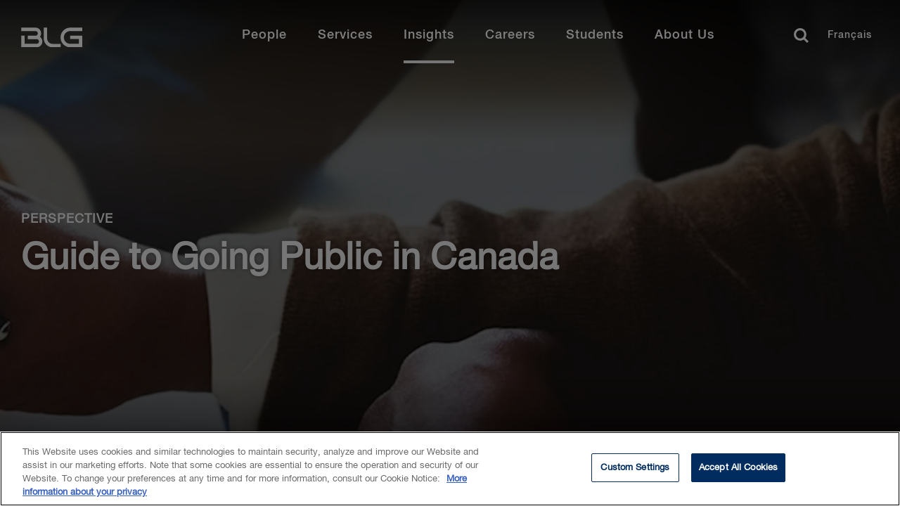

--- FILE ---
content_type: text/html; charset=utf-8
request_url: https://www.blg.com/en/insights/2019/04/guide-to-going-public-in-canada
body_size: 15810
content:


<!DOCTYPE html>
<html lang="en" data-machine="WN1MDWK0001A9">
<head>
    <!-- OneTrust Cookies Consent Notice start for blg.com -->
<script type="text/javascript" src="https://cdn.cookielaw.org/consent/478dcaa5-671e-4a22-b444-22115cb9ee7f/OtAutoBlock.js" ></script>
<script src="https://cdn.cookielaw.org/scripttemplates/otSDKStub.js" data-document-language="true" type="text/javascript" charset="UTF-8" data-domain-script="478dcaa5-671e-4a22-b444-22115cb9ee7f" ></script>
<script type="text/javascript">
function OptanonWrapper() { }
</script>
<!-- OneTrust Cookies Consent Notice end for blg.com -->
    <!-- BEGIN NOINDEX -->

    <link rel="preconnect" href="https://siteimproveanalytics.com" crossorigin>
    <link rel="preconnect" href="https://snap.licdn.com" crossorigin>
    <link rel="preconnect" href="https://www.googletagmanager.com" crossorigin>

    <script src="/Scripts/first-time-loaded.js?v=639041027785858688"></script>
    <meta charset="utf-8">
    <meta http-equiv="X-UA-Compatible" content="IE=edge">
    <meta name="viewport" content="width=device-width, initial-scale=1, shrink-to-fit=no">
    <title>Guide to Going Public in Canada | BLG</title>
    <!--FontAwesome-->
    <link rel="preload"
          href="https://cdnjs.cloudflare.com/ajax/libs/font-awesome/6.4.2/css/all.min.css"
          as="style"
          onload="this.onload=null;this.rel='stylesheet'"
          integrity="sha512-z3gLpd7yknf1YoNbCzqRKc4qyor8gaKU1qmn+CShxbuBusANI9QpRohGBreCFkKxLhei6S9CQXFEbbKuqLg0DA=="
          crossorigin="anonymous"
          referrerpolicy="no-referrer" />
    <noscript>
        <link rel="stylesheet"
              href="https://cdnjs.cloudflare.com/ajax/libs/font-awesome/6.4.2/css/all.min.css"
              integrity="sha512-z3gLpd7yknf1YoNbCzqRKc4qyor8gaKU1qmn+CShxbuBusANI9QpRohGBreCFkKxLhei6S9CQXFEbbKuqLg0DA=="
              crossorigin="anonymous"
              referrerpolicy="no-referrer" />
    </noscript>
    <!--/FontAwesome-->

    <link rel="stylesheet" type="text/css" href="/ui/styles/website-nocoveo.min.css?v=6" />
<link rel="stylesheet" type="text/css" href="/ui/styles/social-share.css" />
<link rel="stylesheet" type="text/css" href="/~/pagecss/{53BBFD35-47C5-47A1-BFFD-3D0FA58B46FE}?08c60814-651f-4496-964b-8b9a68588300&db=web&sc_lang=en"/>

    
    
    
<meta name="theme-color" content="#002c5f" />
<meta name="msapplication-TileColor" content="#002c5f" />

<meta name="data-sitecore-id" content="{53BBFD35-47C5-47A1-BFFD-3D0FA58B46FE}" />
<meta name="description" content="Guide to Going Public in Canada" />


<link rel="canonical" href="https://www.blg.com/en/insights/2019/04/guide-to-going-public-in-canada" />

<meta property="og:locale" content="en_US" />
<meta property="og:title" content="Guide to Going Public in Canada | BLG" />
<meta property="og:type" content="Insight Thought Leadership" />
<meta property="og:description" content="Guide to Going Public in Canada" />
<meta property="og:image" content="https://www.blg.com/-/media/blg/images/social/insight_social_image.jpg" />
<meta property="og:url" content="https://www.blg.com/en/insights/2019/04/guide-to-going-public-in-canada" />
<meta property="og:site_name" content="BLG" />

<meta name="twitter:card" content="summary_large_image" />
<meta name="twitter:title" content="Guide to Going Public in Canada | BLG" />
<meta name="twitter:description" content="Guide to Going Public in Canada" />
<meta name="twitter:site" content="@BLGLaw" />
<meta name="twitter:image" content="https://www.blg.com/-/media/blg/images/social/insight_social_image.jpg" />
<meta name="twitter:image:alt" content="BLG" />
<meta name="twitter:creator" content="@BLGLaw" />


<link href="https://www.blg.com/en/insights/2019/04/guide-to-going-public-in-canada" hreflang="en" rel="alternate" />
<link href="https://www.blg.com/fr/insights/2019/04/guide-to-going-public-in-canada" hreflang="fr" rel="alternate" />






<script type="application/ld+json">{"@context":"https://schema.org","@type":"Article","datePublished":"2019-04-23","headline":"Guide to Going Public in Canada"}</script>


<link rel = 'icon' href = '/-/media/blg/images/icons/favicon/favicon.ico' />

<meta name="optimized" content="Unknown" />
    <!-- END NOINDEX -->
    <style>
.video-component.redesign {
    position: relative !important;
    padding-top: 56.25% !important;
}
.video-component.redesign iframe {
    position: absolute !important;
    top: 0 !important;
    left: 0 !important;
    width: 100% !important;
    height: 100% !important;
    padding-top: 0 !important;
}
.video-component.redesign:not(:has(iframe)) {
    display: none;
}
</style>
<!-- Search Console Verification -->
<meta name="google-site-verification" content="jcKbd5j2VwY64jD4oDPYi6zk-9sSLoOCyH7n0q5fO5w" />


<!-- Google Tag Manager02 InformedIteration -->
<script>(function(w,d,s,l,i){w[l]=w[l]||[];w[l].push({'gtm.start':
new Date().getTime(),event:'gtm.js'});var f=d.getElementsByTagName(s)[0],
j=d.createElement(s),dl=l!='dataLayer'?'&l='+l:'';j.async=true;j.src=
'https://www.googletagmanager.com/gtm.js?id='+i+dl;f.parentNode.insertBefore(j,f);
})(window,document,'script','dataLayer','GTM-NL3WVR4');</script>
<!-- End Google Tag Manager02 InformedIteration-->

<div id="dgIbmX3PDZzwXkm9Ygmhcn65L3uPjyMe4eBElRxAAn_0"></div>
<script src="https://mktdplp102cdn.azureedge.net/public/latest/js/ws-tracking.js?v=1.77.1005" integrity="sha256-fZHWLHZ/pncY7M1aWgrfMgBWwN8l0Hr5vjoYnQV9o60=" crossorigin="anonymous"></script>
<div class="d365-mkt-config" style="display:none" data-website-id="gIbmX3PDZzwXkm9Ygmhcn65L3uPjyMe4eBElRxAAn_0" data-hostname="1a22c8baa8e848a2b19bfb8efd2234a8.svc.dynamics.com"></div>

<script>
function setImageAttributes() {
var DOMElement = document.getElementById("dgIbmX3PDZzwXkm9Ygmhcn65L3uPjyMe4eBElRxAAn_0");
if(DOMElement != null && DOMElement.children[0] != undefined)
{
DOMElement .children[0].setAttribute("alt","System Pixel");
DOMElement .children[0].setAttribute("title","System Pixel");
}};
setTimeout(setImageAttributes, 1000);
</script>

</head>
<body class="  nocoveo " onload="">
    <!-- BEGIN NOINDEX -->

    
    <!-- Skip links for screen readers -->

    <a class="invisible" title="Skip main navigation links" href="#maincontent">Skip Links</a>
    <!-- END NOINDEX -->
    <div class="page js-loading" id="maincontent" role="main">
        <!-- BEGIN NOINDEX -->
        
    
<nav role="navigation" class="main-nav redesign fadein d-none " id="main-navbar" aria-label="Main Navigation">
    <div id="main-navbar-background"></div>
    <div class="wrapper">
            <a href="/en" class="logo" title="Home" aria-label="Home Desktop">
<?xml version="1.0" encoding="utf-8"?>
<!-- Generator: Adobe Illustrator 24.0.0, SVG Export Plug-In . SVG Version: 6.00 Build 0)  -->
<svg version="1.1" xmlns="http://www.w3.org/2000/svg" xmlns:xlink="http://www.w3.org/1999/xlink" x="0px" y="0px"
	 viewBox="0 0 210 66" style="enable-background:new 0 0 210 66;" xml:space="preserve">
<g>
	<path d="M69.7,6.6H87V1.7H69.7C62.1,1.7,56,8,56,15.7s6.1,14,13.7,14H87V13.2H69.6v4.9h12.6v6.7H69.7c-4.9,0-8.9-4.1-8.9-9.1
		C60.8,10.7,64.8,6.6,69.7,6.6 M26.7,14.9c1-1.4,1.6-3.1,1.6-4.9c0-4.5-3.5-8.2-7.9-8.2H0v4.9h20.4c1.8,0,3.2,1.5,3.2,3.3
		s-1.4,3.3-3.2,3.3h-11v4.9h12.7c1.8,0,3.2,1.5,3.2,3.3s-1.4,3.3-3.2,3.3H4.7V13.3H0v16.5h22.1c4.3,0,7.9-3.7,7.9-8.2
		C30,18.8,28.7,16.4,26.7,14.9 M36.8,16.9V1.7H32v15.2c0,7.1,5.6,12.8,12.5,12.8H56v-4.9H44.5C40.3,24.8,36.8,21.3,36.8,16.9
		 M191.8,40.2h17.3v-4.9h-17.3c-7.5,0-13.7,6.3-13.7,14s6.1,14,13.7,14h17.3V46.7h-17.4v4.9h12.6v6.7h-12.6c-4.9,0-8.9-4.1-8.9-9.1
		C182.9,44.2,186.9,40.2,191.8,40.2 M148.9,48.4c1-1.4,1.6-3.1,1.6-4.9c0-4.5-3.5-8.2-7.9-8.2h-20.4v4.9h20.4c1.8,0,3.2,1.5,3.2,3.3
		s-1.4,3.3-3.2,3.3h-11v4.9h12.7c1.8,0,3.2,1.5,3.2,3.3s-1.4,3.3-3.2,3.3h-17.4V46.8h-4.7v16.5h22.1c4.3,0,7.9-3.7,7.9-8.2
		C152.2,52.3,150.9,49.9,148.9,48.4 M159,50.5V35.3h-4.8v15.2c0,7.1,5.6,12.8,12.5,12.8h11.5v-4.9h-11.5
		C162.4,58.4,159,54.8,159,50.5 M106,1.7h2v28h-2V1.7z M133.9,5.5h-1.8c-0.3-1.2-1.1-2.1-2.6-2.1c-2.2,0-3.2,2-3.2,4s0.9,4,3.2,4
		c1.6,0,2.5-1.2,2.6-2.7h1.8c-0.2,2.5-1.9,4.2-4.4,4.2c-3.1,0-5-2.5-5-5.4s1.9-5.4,5-5.4C131.9,2,133.7,3.3,133.9,5.5L133.9,5.5z
		 M136.2,12.6l4-10.4h1.9l4,10.4h-1.9l-1-2.7h-4.1l-1,2.7H136.2L136.2,12.6z M141.1,4l-1.6,4.5h3.2L141.1,4L141.1,4z M148.9,12.6
		V2.2h1.9l4.7,7.6l0,0V2.2h1.7v10.4h-1.9L150.7,5l0,0v7.6H148.9z M160.1,12.6l4-10.4h1.9l4,10.4h-1.9l-1-2.7H163l-1,2.7H160.1
		L160.1,12.6z M165,4l-1.6,4.5h3.2L165,4L165,4L165,4z M172.9,12.6V2.2h4.3c3.2,0,4.6,2.3,4.6,5.2s-1.4,5.2-4.6,5.2
		C177.2,12.6,172.9,12.6,172.9,12.6z M174.7,3.7v7.4h1.8c2.8,0,3.5-1.6,3.5-3.7s-0.6-3.7-3.5-3.7C176.5,3.7,174.7,3.7,174.7,3.7z
		 M184,12.6l4-10.4h1.9l4,10.4H192l-1-2.7h-4.1l-1,2.7H184z M189,4l-1.6,4.5h3.2L189,4L189,4L189,4z M195.7,6.3V5.5
		c0.7-0.1,0.9-0.7,0.9-1.3h-0.9v-2h1.8v2C197.6,5.3,196.9,6.2,195.7,6.3L195.7,6.3z M201,9.2h1.8c0,1.6,1.2,2.2,2.6,2.2
		c1.6,0,2.2-0.8,2.2-1.6s-0.4-1.1-0.9-1.3C206,8.2,205,8,203.6,7.6c-1.8-0.5-2.3-1.6-2.3-2.6c0-2.1,1.9-3,3.8-3c2.1,0,4,1.1,4,3.3
		h-1.8c-0.1-1.3-1-1.8-2.2-1.8c-0.8,0-1.9,0.3-1.9,1.4c0,0.7,0.5,1.1,1.2,1.3c0.2,0,2.5,0.6,3,0.8c1.4,0.4,2,1.5,2,2.6
		c0,2.3-2.1,3.3-4.1,3.3C203,12.9,201.1,11.7,201,9.2z M125.1,29.7V19.4h1.8v8.8h5.3v1.6C132.2,29.7,125.1,29.7,125.1,29.7z
		 M134.1,29.7l4-10.4h1.9l4,10.4h-2l-1-2.7h-4.1l-1,2.7H134.1z M139,21.2l-1.6,4.5h3.2L139,21.2L139,21.2L139,21.2z M148.2,29.7
		l-2.7-10.4h1.8l1.9,7.9l0,0l2.1-7.9h1.9l2,7.9l0,0l1.9-7.9h1.8L156,29.7h-1.8l-2.1-7.9l0,0l-2.1,7.9H148.2L148.2,29.7z M168,29.7
		V19.4h7.2V21h-5.3v2.7h4.7v1.5h-4.7v4.6H168V29.7z M178.4,29.7V19.4h1.8v10.4L178.4,29.7L178.4,29.7z M184.3,29.7V19.4h5
		c2.3,0,3.4,1,3.4,2.8c0,2-1.4,2.5-1.7,2.6l0,0c0.6,0.1,1.5,0.6,1.5,2.2c0,1.2,0.2,2.3,0.6,2.7h-1.9c-0.3-0.5-0.3-1-0.3-1.5
		c0-1.9-0.4-2.7-2.1-2.7h-2.7v4.3L184.3,29.7L184.3,29.7z M186.2,20.8V24h3c1.2,0,1.8-0.6,1.8-1.7c0-1.3-0.9-1.6-1.8-1.6L186.2,20.8
		L186.2,20.8z M196.4,29.7V19.4h2.6l2.9,8.1l0,0l2.8-8.1h2.5v10.4h-1.7v-8l0,0l-2.9,8H201l-2.9-8l0,0v8L196.4,29.7L196.4,29.7z"/>
</g>
</svg>
            </a>
        <button class="menu-toggler hamburger" type="button" aria-controls="mainMenu" aria-expanded="false" aria-label="Toggle navigation">
            <span class="hamburger-box">
                <span class="hamburger-inner"></span>
            </span>
        </button>
        <ul id="mainMenu" class="menu">
            <li class="tablet-only">
                <a href="/en" class="extra-logo tablet-only" title="Home" aria-label="Home Mobile">
<?xml version="1.0" encoding="utf-8"?>
<!-- Generator: Adobe Illustrator 24.0.0, SVG Export Plug-In . SVG Version: 6.00 Build 0)  -->
<svg version="1.1" xmlns="http://www.w3.org/2000/svg" xmlns:xlink="http://www.w3.org/1999/xlink" x="0px" y="0px"
	 viewBox="0 0 210 66" style="enable-background:new 0 0 210 66;" xml:space="preserve">
<g>
	<path d="M69.7,6.6H87V1.7H69.7C62.1,1.7,56,8,56,15.7s6.1,14,13.7,14H87V13.2H69.6v4.9h12.6v6.7H69.7c-4.9,0-8.9-4.1-8.9-9.1
		C60.8,10.7,64.8,6.6,69.7,6.6 M26.7,14.9c1-1.4,1.6-3.1,1.6-4.9c0-4.5-3.5-8.2-7.9-8.2H0v4.9h20.4c1.8,0,3.2,1.5,3.2,3.3
		s-1.4,3.3-3.2,3.3h-11v4.9h12.7c1.8,0,3.2,1.5,3.2,3.3s-1.4,3.3-3.2,3.3H4.7V13.3H0v16.5h22.1c4.3,0,7.9-3.7,7.9-8.2
		C30,18.8,28.7,16.4,26.7,14.9 M36.8,16.9V1.7H32v15.2c0,7.1,5.6,12.8,12.5,12.8H56v-4.9H44.5C40.3,24.8,36.8,21.3,36.8,16.9
		 M191.8,40.2h17.3v-4.9h-17.3c-7.5,0-13.7,6.3-13.7,14s6.1,14,13.7,14h17.3V46.7h-17.4v4.9h12.6v6.7h-12.6c-4.9,0-8.9-4.1-8.9-9.1
		C182.9,44.2,186.9,40.2,191.8,40.2 M148.9,48.4c1-1.4,1.6-3.1,1.6-4.9c0-4.5-3.5-8.2-7.9-8.2h-20.4v4.9h20.4c1.8,0,3.2,1.5,3.2,3.3
		s-1.4,3.3-3.2,3.3h-11v4.9h12.7c1.8,0,3.2,1.5,3.2,3.3s-1.4,3.3-3.2,3.3h-17.4V46.8h-4.7v16.5h22.1c4.3,0,7.9-3.7,7.9-8.2
		C152.2,52.3,150.9,49.9,148.9,48.4 M159,50.5V35.3h-4.8v15.2c0,7.1,5.6,12.8,12.5,12.8h11.5v-4.9h-11.5
		C162.4,58.4,159,54.8,159,50.5 M106,1.7h2v28h-2V1.7z M133.9,5.5h-1.8c-0.3-1.2-1.1-2.1-2.6-2.1c-2.2,0-3.2,2-3.2,4s0.9,4,3.2,4
		c1.6,0,2.5-1.2,2.6-2.7h1.8c-0.2,2.5-1.9,4.2-4.4,4.2c-3.1,0-5-2.5-5-5.4s1.9-5.4,5-5.4C131.9,2,133.7,3.3,133.9,5.5L133.9,5.5z
		 M136.2,12.6l4-10.4h1.9l4,10.4h-1.9l-1-2.7h-4.1l-1,2.7H136.2L136.2,12.6z M141.1,4l-1.6,4.5h3.2L141.1,4L141.1,4z M148.9,12.6
		V2.2h1.9l4.7,7.6l0,0V2.2h1.7v10.4h-1.9L150.7,5l0,0v7.6H148.9z M160.1,12.6l4-10.4h1.9l4,10.4h-1.9l-1-2.7H163l-1,2.7H160.1
		L160.1,12.6z M165,4l-1.6,4.5h3.2L165,4L165,4L165,4z M172.9,12.6V2.2h4.3c3.2,0,4.6,2.3,4.6,5.2s-1.4,5.2-4.6,5.2
		C177.2,12.6,172.9,12.6,172.9,12.6z M174.7,3.7v7.4h1.8c2.8,0,3.5-1.6,3.5-3.7s-0.6-3.7-3.5-3.7C176.5,3.7,174.7,3.7,174.7,3.7z
		 M184,12.6l4-10.4h1.9l4,10.4H192l-1-2.7h-4.1l-1,2.7H184z M189,4l-1.6,4.5h3.2L189,4L189,4L189,4z M195.7,6.3V5.5
		c0.7-0.1,0.9-0.7,0.9-1.3h-0.9v-2h1.8v2C197.6,5.3,196.9,6.2,195.7,6.3L195.7,6.3z M201,9.2h1.8c0,1.6,1.2,2.2,2.6,2.2
		c1.6,0,2.2-0.8,2.2-1.6s-0.4-1.1-0.9-1.3C206,8.2,205,8,203.6,7.6c-1.8-0.5-2.3-1.6-2.3-2.6c0-2.1,1.9-3,3.8-3c2.1,0,4,1.1,4,3.3
		h-1.8c-0.1-1.3-1-1.8-2.2-1.8c-0.8,0-1.9,0.3-1.9,1.4c0,0.7,0.5,1.1,1.2,1.3c0.2,0,2.5,0.6,3,0.8c1.4,0.4,2,1.5,2,2.6
		c0,2.3-2.1,3.3-4.1,3.3C203,12.9,201.1,11.7,201,9.2z M125.1,29.7V19.4h1.8v8.8h5.3v1.6C132.2,29.7,125.1,29.7,125.1,29.7z
		 M134.1,29.7l4-10.4h1.9l4,10.4h-2l-1-2.7h-4.1l-1,2.7H134.1z M139,21.2l-1.6,4.5h3.2L139,21.2L139,21.2L139,21.2z M148.2,29.7
		l-2.7-10.4h1.8l1.9,7.9l0,0l2.1-7.9h1.9l2,7.9l0,0l1.9-7.9h1.8L156,29.7h-1.8l-2.1-7.9l0,0l-2.1,7.9H148.2L148.2,29.7z M168,29.7
		V19.4h7.2V21h-5.3v2.7h4.7v1.5h-4.7v4.6H168V29.7z M178.4,29.7V19.4h1.8v10.4L178.4,29.7L178.4,29.7z M184.3,29.7V19.4h5
		c2.3,0,3.4,1,3.4,2.8c0,2-1.4,2.5-1.7,2.6l0,0c0.6,0.1,1.5,0.6,1.5,2.2c0,1.2,0.2,2.3,0.6,2.7h-1.9c-0.3-0.5-0.3-1-0.3-1.5
		c0-1.9-0.4-2.7-2.1-2.7h-2.7v4.3L184.3,29.7L184.3,29.7z M186.2,20.8V24h3c1.2,0,1.8-0.6,1.8-1.7c0-1.3-0.9-1.6-1.8-1.6L186.2,20.8
		L186.2,20.8z M196.4,29.7V19.4h2.6l2.9,8.1l0,0l2.8-8.1h2.5v10.4h-1.7v-8l0,0l-2.9,8H201l-2.9-8l0,0v8L196.4,29.7L196.4,29.7z"/>
</g>
</svg>
                </a>
            </li>

                <li class="mobile-only search">
                    <div id="mobile-search-bar" class='CoveoSearchInterface'>
                        <div class='coveo-search-section redesign-search-section NewRedesign'> 
                                <input class="headerSearchBoxNoCoveo redesignSearchBox" autocomplete="off" type="text" title="Insert a query. Press enter to send" aria-label="Search" placeholder="How may we help you?">
                                <div class="magic-box-clear coveo-accessible-button XIconRedesign redesign-accessible-button" role="button" aria-label="Clear" tabindex="-1" aria-hidden="true"><div class="magic-box-icon"><svg focusable="false" enable-background="new 0 0 13 13" viewBox="0 0 13 13" xmlns="http://www.w3.org/2000/svg" role="img" aria-label="Clear" class="magic-box-clear-svg"><title>Clear</title><g fill="currentColor"><path d="m7.881 6.501 4.834-4.834c.38-.38.38-1.001 0-1.381s-1.001-.38-1.381 0l-4.834 4.834-4.834-4.835c-.38-.38-1.001-.38-1.381 0s-.38 1.001 0 1.381l4.834 4.834-4.834 4.834c-.38.38-.38 1.001 0 1.381s1.001.38 1.381 0l4.834-4.834 4.834 4.834c.38.38 1.001.38 1.381 0s .38-1.001 0-1.381z"></path></g></svg></div></div>
                                <a class="CoveoSearchButton coveo-accessible-button SearchIconRedesign redesign-accessible-button" role="button" aria-label="Search" tabindex="-1"><span class="csb-selector coveo-search-button"><svg focusable="false" enable-background="new 0 0 20 20" viewBox="0 0 20 20" xmlns="http://www.w3.org/2000/svg" role="img" aria-label="Search" class="csb-svg-selector coveo-search-button-svg"><title>Search</title><g fill="currentColor"><path class="coveo-magnifier-circle-svg" d="m8.368 16.736c-4.614 0-8.368-3.754-8.368-8.368s3.754-8.368 8.368-8.368 8.368 3.754 8.368 8.368-3.754 8.368-8.368 8.368m0-14.161c-3.195 0-5.793 2.599-5.793 5.793s2.599 5.793 5.793 5.793 5.793-2.599 5.793-5.793-2.599-5.793-5.793-5.793"></path><path d="m18.713 20c-.329 0-.659-.126-.91-.377l-4.552-4.551c-.503-.503-.503-1.318 0-1.82.503-.503 1.318-.503 1.82 0l4.552 4.551c.503.503.503 1.318 0 1.82-.252.251-.581.377-.91.377"></path></g></svg></span><span class="redesign-search-button-loading csb-loading-selector coveo-search-button-loading"><svg focusable="false" enable-background="new 0 0 18 18" viewBox="0 0 18 18" xmlns="http://www.w3.org/2000/svg" role="img" aria-label="Loading" class="csb-loading-svg-selector coveo-search-button-loading-svg"><title>Loading</title><g fill="currentColor"><path d="m16.76 8.051c-.448 0-.855-.303-.969-.757-.78-3.117-3.573-5.294-6.791-5.294s-6.01 2.177-6.79 5.294c-.134.537-.679.861-1.213.727-.536-.134-.861-.677-.728-1.212 1.004-4.009 4.594-6.809 8.731-6.809 4.138 0 7.728 2.8 8.73 6.809.135.536-.191 1.079-.727 1.213-.081.02-.162.029-.243.029z"></path><path d="m9 18c-4.238 0-7.943-3.007-8.809-7.149-.113-.541.234-1.071.774-1.184.541-.112 1.071.232 1.184.773.674 3.222 3.555 5.56 6.851 5.56s6.178-2.338 6.852-5.56c.113-.539.634-.892 1.184-.773.54.112.887.643.773 1.184-.866 4.142-4.57 7.149-8.809 7.149z"></path></g></svg></span></a>
                                <p class="close-search">Close</p>
                        </div>
                    </div>
                </li>
                    <li>
                    <a href="/en/people?#q=%20&amp;sort=%40biolastname%20ascending&amp;numberOfResults=15" class="menu-link"  >
                        People
                    </a>
            <div class="container" aria-hidden="true">
                <div class="wrapper">
                        <div class="close-button-container">
                            <button type="button" class="close-button" aria-label="Close mega menu" tabindex="-1">
                                <svg viewBox="0 0 20 19" xmlns="http://www.w3.org/2000/svg"><g><path d="M.734 2.296L7.976 9.25.734 16.204 3.113 18.5h.003l9.635-9.25L3.115 0z"></path><path d="M17.617 0L7.983 9.251l9.635 9.25 2.38-2.298-7.241-6.952 7.242-6.955L17.619 0z"></path></g></svg> &nbsp;
                            </button>
                        </div>

                        <span class="mobile-item-title mobile-only">People</span>
                        <ul>
                            
                        </ul>
                </div>
            </div>
        </li>



<style>
    @media screen and (max-width:1024px){
        .close-button::after {
            content: "Back" !important;
        }
    }
</style>        <li>
                    <button class="menu-link" >Services</button>
            <div class="container" aria-hidden="true">
                <div class="wrapper">
                        <div class="close-button-container">
                            <button type="button" class="close-button" aria-label="Close mega menu" tabindex="-1">
                                <svg viewBox="0 0 20 19" xmlns="http://www.w3.org/2000/svg"><g><path d="M.734 2.296L7.976 9.25.734 16.204 3.113 18.5h.003l9.635-9.25L3.115 0z"></path><path d="M17.617 0L7.983 9.251l9.635 9.25 2.38-2.298-7.241-6.952 7.242-6.955L17.619 0z"></path></g></svg> &nbsp;
                            </button>
                        </div>

                        <span class="mobile-item-title mobile-only">Services</span>
                        <ul>
                                    <li class="tab-item">

                <button class="tab-item-button">Industries</button>

            <div class="tab-item-content">

                    <button type="button" class="close-tab-button mobile-only" aria-label="Go back one level" tabindex="-1">
                        <span class="d-none">Back</span>
                    </button>
                    <span class="mobile-item-title mobile-only">Industries</span>

                    <p class="tab-description"></p>

                        <ul class="column-items-container">

                    <li><a href="/en/services/industries/agribusiness">Agribusiness</a></li>
                    <li><a href="/en/services/industries/education">Education</a></li>
                    <li><a href="/en/services/industries/energy-oil-,-a-,-gas">Energy - Oil &amp; Gas</a></li>
                    <li><a href="/en/services/industries/energy-power">Energy - Power</a></li>
                    <li><a href="/en/services/industries/financial-services">Financial Services</a></li>
                    <li><a href="/en/services/industries/forestry">Forestry</a></li>
                    <li><a href="https://www.blg.com/en/services/industries/government-and-public-sector">Government &amp; Public Sector</a></li>
                    <li><a href="/en/services/industries/health-care-life-sciences">Health Care &amp; Life Sciences</a></li>
                    <li><a href="/en/services/industries/infrastructure">Infrastructure</a></li>
                    <li><a href="/en/services/industries/mining">Mining</a></li>
                    <li><a href="/en/services/industries/private-equity-venture-capital">Private Equity &amp; Venture Capital</a></li>
                    <li><a href="/en/services/industries/retail-hospitality">Retail &amp; Hospitality</a></li>
                    <li><a href="/en/services/industries/sports-gaming-law">Sports &amp; Gaming Law</a></li>
                    <li><a href="/en/services/industries/technology">Technology</a></li>
                    <li><a href="/en/services/industries/transportation">Transportation</a></li>
        </ul>





            </div>

        </li>



<style>
    @media screen and (max-width:1024px){
        .close-tab-button::after {
            content: "Back" !important;
        }
    }
</style>        <li class="tab-item">

                <button class="tab-item-button">Practice Areas</button>

            <div class="tab-item-content">

                    <button type="button" class="close-tab-button mobile-only" aria-label="Go back one level" tabindex="-1">
                        <span class="d-none">Back</span>
                    </button>
                    <span class="mobile-item-title mobile-only">Practice Areas</span>

                    <p class="tab-description"></p>

                        <ul class="column-items-container">

                    <li><a href="/en/services/practice-areas/banking-financial-services">Banking &amp; Financial Services</a></li>
                    <li><a href="/en/insights/esg">Environmental, Social and Governance (ESG)</a></li>
                    <li><a href="/en/services/practice-areas/capital-markets">Capital Markets</a></li>
                    <li><a href="/en/services/practice-areas/commercial-real-estate">Commercial Real Estate</a></li>
                    <li><a href="/en/services/practice-areas/competition-foreign-investment-review">Competition/Antitrust and Foreign Investment</a></li>
                    <li><a href="/en/services/practice-areas/construction">Construction</a></li>
                    <li><a href="/en/services/practice-areas/corporate-commercial">Corporate Commercial</a></li>
                    <li><a href="/en/services/practice-areas/cybersecurity-privacy-data-protection">Cybersecurity, Privacy &amp; Data Security</a></li>
                    <li><a href="/en/services/practice-areas/disputes">Disputes</a></li>
                    <li><a href="/en/services/practice-areas/environmental">Environmental</a></li>
                    <li><a href="/en/services/practice-areas/health-care">Health Law</a></li>
                    <li><a href="/en/services/practice-areas/indigenous-law">Indigenous Law</a></li>
                    <li><a href="/en/services/practice-areas/information-technology">Information Technology</a></li>
                    <li><a href="/en/services/practice-areas/insolvency-,-a-,-restructuring">Insolvency & Restructuring</a></li>
                    <li><a href="/en/services/practice-areas/intellectual-property">Intellectual Property</a></li>
                    <li><a href="/en/services/practice-areas/international-trade-,-a-,-investment">International Trade & Investment</a></li>
                    <li><a href="/en/services/practice-areas/investment-management">Investment Management</a></li>
                    <li><a href="/en/services/practice-areas/labour-,-a-,-employment">Labour & Employment</a></li>
                    <li><a href="/en/services/practice-areas/mergers-,-a-,-acquisitions">Mergers & Acquisitions</a></li>
                    <li><a href="/en/services/practice-areas/municipal-,-a-,-land-use-planning">Municipal & Land Use Planning</a></li>
                    <li><a href="/en/services/practice-areas/private-client">Private Client</a></li>
                    <li><a href="/en/services/practice-areas/projects">Projects</a></li>
                    <li><a href="/en/services/practice-areas/tax">Tax</a></li>
        </ul>





            </div>

        </li>



<style>
    @media screen and (max-width:1024px){
        .close-tab-button::after {
            content: "Back" !important;
        }
    }
</style>        <li class="tab-item">

                <button class="tab-item-button">International</button>

            <div class="tab-item-content">

                    <button type="button" class="close-tab-button mobile-only" aria-label="Go back one level" tabindex="-1">
                        <span class="d-none">Back</span>
                    </button>
                    <span class="mobile-item-title mobile-only">International</span>

                    <p class="tab-description"></p>

                        <ul class="column-items-container">

                    <li><a href="/en/services/international/china">China</a></li>
                    <li><a href="/en/services/international/india">India</a></li>
                    <li><a href="/en/services/international/japan">Japan</a></li>
                    <li><a href="/en/services/international/korea">Korea</a></li>
                    <li><a href="/en/services/international/latin-america-caribbean">Latin America &amp; Caribbean</a></li>
                    <li><a href="/en/services/international/united-kingdom">United Kingdom</a></li>
                    <li><a href="/en/services/international/united-states">United States</a></li>
        </ul>



<a class="cta-button outline-inverted small" aria-lable="learn more" href="/en/services/international">View International Services</a>

            </div>

        </li>



<style>
    @media screen and (max-width:1024px){
        .close-tab-button::after {
            content: "Back" !important;
        }
    }
</style>        <li class="tab-item">

                <button class="tab-item-button">Additional Services</button>

            <div class="tab-item-content">

                    <button type="button" class="close-tab-button mobile-only" aria-label="Go back one level" tabindex="-1">
                        <span class="d-none">Back</span>
                    </button>
                    <span class="mobile-item-title mobile-only">Additional Services</span>

                    <p class="tab-description"></p>

                        <ul class="column-items-container">

                    <li><a href="/en/services/additional-services/consulting">Beyond Consulting</a></li>
                    <li><a href="/en/services/additional-services/contract-review">Beyond Contract Review</a></li>
                    <li><a href="/en/services/additional-services/legal-talent">Beyond Legal Talent</a></li>
                    <li><a href="/en/services/additional-services/lending">Beyond Lending</a></li>
                    <li><a href="/en/services/additional-services/ediscovery">eDiscovery</a></li>
                    <li><a href="/en/services/additional-services/legal-translation-services">Legal Translation Services</a></li>
        </ul>



<a class="cta-button outline-inverted small" aria-lable="learn more" href="/en/services/additional-services">BLG Beyond</a>

            </div>

        </li>



<style>
    @media screen and (max-width:1024px){
        .close-tab-button::after {
            content: "Back" !important;
        }
    }
</style>
                        </ul>
                </div>
            </div>
        </li>



<style>
    @media screen and (max-width:1024px){
        .close-button::after {
            content: "Back" !important;
        }
    }
</style>        <li>
                    <a href="/en/insights" class="menu-link"  aria-current=page>
                        Insights
                    </a>
            <div class="container" aria-hidden="true">
                <div class="wrapper">
                        <div class="close-button-container">
                            <button type="button" class="close-button" aria-label="Close mega menu" tabindex="-1">
                                <svg viewBox="0 0 20 19" xmlns="http://www.w3.org/2000/svg"><g><path d="M.734 2.296L7.976 9.25.734 16.204 3.113 18.5h.003l9.635-9.25L3.115 0z"></path><path d="M17.617 0L7.983 9.251l9.635 9.25 2.38-2.298-7.241-6.952 7.242-6.955L17.619 0z"></path></g></svg> &nbsp;
                            </button>
                        </div>

                        <span class="mobile-item-title mobile-only">Insights</span>
                        <ul>
                            
                        </ul>
                </div>
            </div>
        </li>



<style>
    @media screen and (max-width:1024px){
        .close-button::after {
            content: "Back" !important;
        }
    }
</style>        <li>
                    <button class="menu-link" >Careers</button>
            <div class="container" aria-hidden="true">
                <div class="wrapper">
                        <div class="close-button-container">
                            <button type="button" class="close-button" aria-label="Close mega menu" tabindex="-1">
                                <svg viewBox="0 0 20 19" xmlns="http://www.w3.org/2000/svg"><g><path d="M.734 2.296L7.976 9.25.734 16.204 3.113 18.5h.003l9.635-9.25L3.115 0z"></path><path d="M17.617 0L7.983 9.251l9.635 9.25 2.38-2.298-7.241-6.952 7.242-6.955L17.619 0z"></path></g></svg> &nbsp;
                            </button>
                        </div>

                        <span class="mobile-item-title mobile-only">Careers</span>
                        <ul>
                                    <li class="column-item">

                    <a class="column-item-button link" href="/en/careers/legal-professionals">Legal Professionals</a>

                <p class="column-description">Find out why BLG is the perfect place for experienced lawyers and new graduates to build a career.</p>

                    <ul class="column-items-container">

                    <li><a href="/en/careers/legal-professionals/professional-development">Professional Development</a></li>
                    <li><a href="/en/careers/legal-professionals/freelance-lawyer-jobs">Freelance With Us</a></li>
                    <li><a target="_blank" rel="noopener noreferrer" href="https://blgllp.wd10.myworkdayjobs.com/en-US/BLG-External?jobFamily=96015b9a4a6b01c65b6bbe187201837d&amp;jobFamily=96015b9a4a6b018a0919c0187201857d">Current Opportunities</a></li>
        </ul>



<a class="cta-button outline-inverted small" aria-lable="learn more" href="/en/careers/legal-professionals">Learn More</a>

        </li>
        <li class="column-item">

                    <a class="column-item-button link" href="/en/careers/paraprofessionals">Paraprofessionals</a>

                <p class="column-description">Our paralegals, law clerks and other paraprofessionals are integral to our success. Find out more.</p>

                    <ul class="column-items-container">

                    <li><a href="/en/careers/paraprofessionals/professional-development">Professional Development</a></li>
                    <li><a href="/en/careers/paraprofessionals/professional-stories">Professional Stories</a></li>
                    <li><a target="_blank" rel="noopener noreferrer" href="https://blgllp.wd10.myworkdayjobs.com/en-US/BLG-External?jobFamily=96015b9a4a6b0116ae59c21872018e7d">Current Opportunities</a></li>
        </ul>



<a class="cta-button outline-inverted small" aria-lable="learn more" href="/en/careers/paraprofessionals">Learn More</a>

        </li>
        <li class="column-item">

                    <a class="column-item-button link" href="/en/careers/business-professionals">Business Professionals</a>

                <p class="column-description">We offer a range of opportunities for legal support and business services functions. Find your perfect fit.</p>

                    <ul class="column-items-container">

                    <li><a href="/en/careers/business-professionals/career-development">Career Development</a></li>
                    <li><a href="/en/careers/business-professionals/professional-stories">Professional Stories</a></li>
                    <li><a target="_blank" rel="noopener noreferrer" href="https://blgllp.wd10.myworkdayjobs.com/en-US/BLG-External?jobFamily=96015b9a4a6b01f4154bc3187201937d&amp;jobFamily=96015b9a4a6b0126f0a9c11872018c7d">Current Opportunities</a></li>
        </ul>



<a class="cta-button outline-inverted small" aria-lable="learn more" href="/en/careers/business-professionals">Learn More</a>

        </li>

                        </ul>
                </div>
            </div>
        </li>



<style>
    @media screen and (max-width:1024px){
        .close-button::after {
            content: "Back" !important;
        }
    }
</style>        <li>
                    <button class="menu-link" >Students</button>
            <div class="container" aria-hidden="true">
                <div class="wrapper">
                        <div class="close-button-container">
                            <button type="button" class="close-button" aria-label="Close mega menu" tabindex="-1">
                                <svg viewBox="0 0 20 19" xmlns="http://www.w3.org/2000/svg"><g><path d="M.734 2.296L7.976 9.25.734 16.204 3.113 18.5h.003l9.635-9.25L3.115 0z"></path><path d="M17.617 0L7.983 9.251l9.635 9.25 2.38-2.298-7.241-6.952 7.242-6.955L17.619 0z"></path></g></svg> &nbsp;
                            </button>
                        </div>

                        <span class="mobile-item-title mobile-only">Students</span>
                        <ul>
                                    <li class="column-item">

                    <a class="column-item-button link" href="/en/student-programs">Student Programs</a>

                <p class="column-description"></p>

                    <ul class="column-items-container">

                    <li><a title="Meet our Students" href="/en/student-programs/meet-our-students">Meet our Students</a></li>
                    <li><a href="/en/student-programs/student-stories">Student Stories</a></li>
                    <li><a href="/en/student-programs/blg-experience">BLG Experience</a></li>
                    <li><a>Training &amp; Development</a></li>
        </ul>



<a class="cta-button outline-inverted small" aria-lable="learn more" href="/en/student-programs">Learn More</a>

        </li>
        <li class="column-item">

                    <button class="column-item-button">How to Apply</button>

                <p class="column-description"></p>

                    <ul class="column-items-container">

                    <li><a href="/en/student-programs/calgary">Calgary</a></li>
                    <li><a href="/en/student-programs/montreal">Montr&#233;al</a></li>
                    <li><a href="/en/student-programs/ottawa">Ottawa</a></li>
                    <li><a href="/en/student-programs/toronto">Toronto</a></li>
                    <li><a href="/en/student-programs/vancouver">Vancouver</a></li>
        </ul>





        </li>

                        </ul>
                </div>
            </div>
        </li>



<style>
    @media screen and (max-width:1024px){
        .close-button::after {
            content: "Back" !important;
        }
    }
</style>        <li>
                    <button class="menu-link" >About Us</button>
            <div class="container" aria-hidden="true">
                <div class="wrapper">
                        <div class="close-button-container">
                            <button type="button" class="close-button" aria-label="Close mega menu" tabindex="-1">
                                <svg viewBox="0 0 20 19" xmlns="http://www.w3.org/2000/svg"><g><path d="M.734 2.296L7.976 9.25.734 16.204 3.113 18.5h.003l9.635-9.25L3.115 0z"></path><path d="M17.617 0L7.983 9.251l9.635 9.25 2.38-2.298-7.241-6.952 7.242-6.955L17.619 0z"></path></g></svg> &nbsp;
                            </button>
                        </div>

                        <span class="mobile-item-title mobile-only">About Us</span>
                        <ul>
                                    <li class="column-item">

                    <a class="column-item-button link" href="/en/about-us/our-story">Our Story</a>

                <p class="column-description"></p>

                    <ul class="column-items-container">

                    <li><a href="/en/about-us/our-story/esg-at-blg">ESG@BLG</a></li>
                    <li><a href="/en/about-us/our-story/diversity-and-inclusion">Diversity &amp; Inclusion</a></li>
                    <li><a href="/en/about-us/our-story/blg-u">BLG U</a></li>
                    <li><a href="/en/about-us/our-story/media">Media Centre</a></li>
        </ul>



<a class="cta-button outline-inverted small" aria-lable="learn more" href="/en/about-us/our-story">Our Story</a>

        </li>
        <li class="column-item">

                    <a class="column-item-button link" href="/en/about-us/offices">Our Offices</a>

                <p class="column-description"></p>

                    <ul class="column-items-container">

                    <li><a href="/en/about-us/offices/calgary">Calgary</a></li>
                    <li><a href="/en/about-us/offices/montreal">Montr&#233;al</a></li>
                    <li><a href="/en/about-us/offices/ottawa">Ottawa</a></li>
                    <li><a href="/en/about-us/offices/toronto">Toronto</a></li>
                    <li><a href="/en/about-us/offices/vancouver">Vancouver</a></li>
                    <li></li>
        </ul>



<a class="cta-button outline-inverted small" aria-lable="learn more" href="/en/about-us/offices">View Offices</a>

        </li>
        <li class="column-item">

                    <button class="column-item-button">Stay Connected</button>

                <p class="column-description"></p>

                    <ul class="column-items-container">

                    <li><a href="/en/about-us/news">News</a></li>
                    <li><a href="/en/about-us/events">Events</a></li>
                    <li><a href="/en/about-us/deals-and-suits">Deals &amp; Suits</a></li>
                    <li><a href="/en/about-us/media-coverage">Media Coverage</a></li>
                    <li><a href="/en/about-us/accolades">Accolades</a></li>
                    <li><a href="/en/about-us/alumni">Alumni</a></li>
        </ul>





        </li>

                        </ul>
                </div>
            </div>
        </li>



<style>
    @media screen and (max-width:1024px){
        .close-button::after {
            content: "Back" !important;
        }
    }
</style>
        </ul>

            <ul class="menu mobile-only footer-links">
                    <li>
                        <a href="/en/about-us/offices">Contact Us</a>
                    </li>
                    <li>
                        <a href="/en/about-us/our-story/media">Media Centre</a>
                    </li>
                    <li>
                        <a href="/en/about-us/subscribe">Subscribe</a>
                    </li>
                    <li>
                        <a href="/en/about-us/alumni">Alumni</a>
                    </li>
            </ul>
        <ul class="tools menu">
                <li class="desk-only">
                    <a href="#site-search" class="show-search" aria-label="Search">
                        <svg viewBox="0 0 21 21" xmlns="http://www.w3.org/2000/svg"><path d="M8.927 14.775A5.854 5.854 0 0 1 3.08 8.927 5.852 5.852 0 0 1 8.927 3.08a5.854 5.854 0 0 1 5.848 5.847 5.855 5.855 0 0 1-5.848 5.848zm7.337-.688l-.241.242a8.879 8.879 0 0 0 1.831-5.402A8.927 8.927 0 0 0 0 8.927a8.928 8.928 0 0 0 8.927 8.928c2.033 0 3.9-.688 5.402-1.832l-.242.242L18.822 21 21 18.823l-4.736-4.736z" /></svg>
                        
                    </a>
                    <div class="menu-search-bg">
                        <div class="coveo-search-section redesign-search-section align-top global-search-box NewRedesign">
                            <div id="menu-search-bar" class='CoveoSearchInterface coveo-custom-omnibox redesign-custom-omnibox' data-close-btn-text="Close">
                                <div class='coveo-search-section redesign-search-section NewRedesign'>
                                        <input class="headerSearchBoxNoCoveo redesignSearchBox" autocomplete="off" type="text" title="Insert a query. Press enter to send" aria-label="Search" placeholder="How may we help you?">
                                        <div class="magic-box-clear coveo-accessible-button XIconRedesign redesign-accessible-button" role="button" aria-label="Clear" tabindex="-1" aria-hidden="true"><div class="magic-box-icon"><svg focusable="false" enable-background="new 0 0 13 13" viewBox="0 0 13 13" xmlns="http://www.w3.org/2000/svg" role="img" aria-label="Clear" class="magic-box-clear-svg"><title>Clear</title><g fill="currentColor"><path d="m7.881 6.501 4.834-4.834c.38-.38.38-1.001 0-1.381s-1.001-.38-1.381 0l-4.834 4.834-4.834-4.835c-.38-.38-1.001-.38-1.381 0s-.38 1.001 0 1.381l4.834 4.834-4.834 4.834c-.38.38-.38 1.001 0 1.381s1.001.38 1.381 0l4.834-4.834 4.834 4.834c.38.38 1.001.38 1.381 0s .38-1.001 0-1.381z"></path></g></svg></div></div>
                                        <a class="CoveoSearchButton coveo-accessible-button SearchIconRedesign redesign-accessible-button" role="button" aria-label="Search" tabindex="-1"><span class="csb-selector coveo-search-button"><svg focusable="false" enable-background="new 0 0 20 20" viewBox="0 0 20 20" xmlns="http://www.w3.org/2000/svg" role="img" aria-label="Search" class="csb-svg-selector coveo-search-button-svg"><title>Search</title><g fill="currentColor"><path class="coveo-magnifier-circle-svg" d="m8.368 16.736c-4.614 0-8.368-3.754-8.368-8.368s3.754-8.368 8.368-8.368 8.368 3.754 8.368 8.368-3.754 8.368-8.368 8.368m0-14.161c-3.195 0-5.793 2.599-5.793 5.793s2.599 5.793 5.793 5.793 5.793-2.599 5.793-5.793-2.599-5.793-5.793-5.793"></path><path d="m18.713 20c-.329 0-.659-.126-.91-.377l-4.552-4.551c-.503-.503-.503-1.318 0-1.82.503-.503 1.318-.503 1.82 0l4.552 4.551c.503.503.503 1.318 0 1.82-.252.251-.581.377-.91.377"></path></g></svg></span><span class="redesign-search-button-loading csb-loading-selector coveo-search-button-loading"><svg focusable="false" enable-background="new 0 0 18 18" viewBox="0 0 18 18" xmlns="http://www.w3.org/2000/svg" role="img" aria-label="Loading" class="csb-loading-svg-selector coveo-search-button-loading-svg"><title>Loading</title><g fill="currentColor"><path d="m16.76 8.051c-.448 0-.855-.303-.969-.757-.78-3.117-3.573-5.294-6.791-5.294s-6.01 2.177-6.79 5.294c-.134.537-.679.861-1.213.727-.536-.134-.861-.677-.728-1.212 1.004-4.009 4.594-6.809 8.731-6.809 4.138 0 7.728 2.8 8.73 6.809.135.536-.191 1.079-.727 1.213-.081.02-.162.029-.243.029z"></path><path d="m9 18c-4.238 0-7.943-3.007-8.809-7.149-.113-.541.234-1.071.774-1.184.541-.112 1.071.232 1.184.773.674 3.222 3.555 5.56 6.851 5.56s6.178-2.338 6.852-5.56c.113-.539.634-.892 1.184-.773.54.112.887.643.773 1.184-.866 4.142-4.57 7.149-8.809 7.149z"></path></g></svg></span></a>
                                        <p class="close-search">Close</p>
                                </div>
                            </div>
                        </div>
                    </div>
                </li>
            

<li>
    
    
        <a href="#"
           lang="fr"
           title="FRENCH"
           onclick="event.preventDefault(); var s=location.pathname.split('/'); s[1]='fr'; location.pathname=s.join('/');">
            Fran&#231;ais
        </a>

    <div class="container">
        <div class="wrapper">
            <div class="close-button-container">
                <button type="button" class="close-button" aria-label="Close mega menu" tabindex="-1">
                    <svg viewBox="0 0 20 19" xmlns="http://www.w3.org/2000/svg">
                        <g>
                            <path d="M.734 2.296L7.976 9.25.734 16.204 3.113 18.5h.003l9.635-9.25L3.115 0z"></path>
                            <path d="M17.617 0L7.983 9.251l9.635 9.25 2.38-2.298-7.241-6.952 7.242-6.955L17.619 0z"></path>
                        </g>
                    </svg> &nbsp;
                </button>
            </div>
            <ul class="region-selector">
                
                <li class="column-item">
                    <h2>Language</h2>
                    <ul class="column-items-container language">
                            <li data-active-region="True" data-region-code="en">
                                <a class="language" lang="en" href="/en/insights/perspectives/doing-business-in-canada" title="ENGLISH">English</a>
                            </li>
                            <li data-active-region="False" data-region-code="fr">
                                <a class="language" lang="fr" href="/fr/insights/perspectives/doing-business-in-canada" title="FRENCH">French</a>
                            </li>
                    </ul>
                </li>
            </ul>
        </div>
    </div>
</li>
            
        </ul>
            <ul class="menu icon-bar mobile-only">
                    <li>
<a aria-label="social media link" target="_blank" rel="noopener noreferrer" href="http://www.linkedin.com/company/blglaw/"><svg viewBox="0 0 31 31" xmlns="http://www.w3.org/2000/svg">
    <g fill="none" fill-rule="evenodd">
        <g transform="translate(-369.000000, -153.000000)" fill="currentColor">
            <g transform="translate(297.000000, 153.000000)">
                <path d="M95.25,22.9080312 L91.9271875,22.9080312 L91.9271875,17.5605313 C91.9271875,16.216875 91.4466875,15.2994688 90.2435,15.2994688 C89.3260937,15.2994688 88.77875,15.9204375 88.5385,16.5162188 C88.4503437,16.7303125 88.4290312,17.02675 88.4290312,17.3260938 L88.4290312,22.9080312 L85.1071875,22.9080312 C85.1071875,22.9080312 85.1498125,13.8502187 85.1071875,12.9134375 L88.4290312,12.9134375 L88.4290312,14.3287812 C88.87175,13.64775 89.6603125,12.679 91.4234375,12.679 C93.6089375,12.679 95.25,14.1079063 95.25,17.177875 L95.25,22.9080312 Z M81.6070937,11.5494375 L81.5848125,11.5494375 C80.47075,11.5494375 79.75,10.7792813 79.75,9.82215625 C79.75,8.83984375 80.4930313,8.0929375 81.6284062,8.0929375 C82.7657187,8.0929375 83.466125,8.83984375 83.4864687,9.82215625 C83.4864687,10.7792813 82.7657187,11.5494375 81.6070937,11.5494375 Z M79.9456875,22.9080313 L83.2694687,22.9080313 L83.2694687,12.9134375 L79.9456875,12.9134375 L79.9456875,22.9080313 Z M72,31 L103,31 L103,-1.0658141e-14 L72,-1.0658141e-14 L72,31 Z"></path>
            </g>
        </g>
    </g>
</svg>
</a>
                    </li>
                    <li>

                    </li>
                    <li>

                    </li>
                    <li>
<a aria-label="social media link" target="_blank" rel="noopener noreferrer" href="https://www.instagram.com/blglaw/"><svg xmlns="http://www.w3.org/2000/svg" viewBox="0 0 31 31"><path d="M21.3 11.11c-.14-.35-.3-.6-.56-.86s-.51-.42-.86-.56c-.26-.1-.66-.22-1.38-.26-.78-.02-1.01-.03-3-.03s-2.22.01-3.01.04c-.73.03-1.12.15-1.38.26-.35.14-.6.3-.86.56s-.42.51-.56.86c-.1.26-.22.66-.26 1.38-.02.78-.03 1.01-.03 3s.01 2.22.04 3.01c.03.73.15 1.12.26 1.38.14.35.3.6.56.86s.51.42.86.56c.26.1.66.22 1.38.26.78.04 1.02.04 3.01.04s2.22-.01 3.01-.04c.73-.03 1.12-.15 1.38-.26.35-.14.6-.3.86-.56s.42-.51.56-.86c.1-.26.22-.66.26-1.38.04-.78.04-1.02.04-3.01s-.01-2.22-.04-3.01c-.06-.72-.18-1.12-.28-1.38zm-5.8 8.21a3.82 3.82 0 110-7.64 3.82 3.82 0 010 7.64zm3.97-6.9c-.49 0-.89-.4-.89-.89s.4-.89.89-.89.89.4.89.89-.39.89-.89.89zm-3.97.6a2.48 2.48 0 100 4.96 2.48 2.48 0 000-4.96zM0 0v31h31V0H0zm22.9 18.57c-.04.79-.16 1.33-.35 1.81-.19.49-.44.9-.86 1.32-.41.41-.83.67-1.32.86-.47.18-1.01.31-1.81.35-.79.04-1.05.04-3.07.04s-2.27-.01-3.07-.04c-.79-.04-1.33-.16-1.81-.35-.49-.19-.9-.44-1.32-.86a3.67 3.67 0 01-.86-1.32c-.18-.47-.31-1.01-.35-1.81-.04-.79-.04-1.05-.04-3.07 0-2.02.01-2.27.04-3.07.04-.79.16-1.33.35-1.81.19-.49.44-.9.86-1.32.41-.41.83-.67 1.32-.86.47-.18 1.01-.31 1.81-.35.79-.04 1.05-.04 3.07-.04s2.27.01 3.07.04c.79.04 1.33.16 1.81.35.49.19.9.44 1.32.86.41.41.67.83.86 1.32.18.47.31 1.01.35 1.81.04.79.04 1.05.04 3.07s-.01 2.27-.04 3.07z"/></svg></a>
                    </li>
                    <li>
<a aria-label="social media link" target="_blank" rel="noopener noreferrer" href="https://www.youtube.com/user/BLGLaw"><svg viewBox="0 0 31 31" xmlns="http://www.w3.org/2000/svg"><g><path d="M9.688 17.243h.913v4.544h.884v-4.544h.915v-.774H9.687v.774M15.402 13.043a.4.4 0 0 0 .284-.099.359.359 0 0 0 .107-.274v-2.354a.28.28 0 0 0-.108-.229.434.434 0 0 0-.283-.087.386.386 0 0 0-.264.087.29.29 0 0 0-.1.229v2.354c0 .119.032.21.094.274.063.068.152.099.27.099M16.947 20.868c0 .127-.022.216-.067.271-.045.056-.115.084-.212.084a.432.432 0 0 1-.189-.043.66.66 0 0 1-.186-.138v-2.445a.598.598 0 0 1 .162-.121.408.408 0 0 1 .166-.038.3.3 0 0 1 .244.103c.056.068.082.168.082.302v2.025zm.044-3.052a.77.77 0 0 0-.362.093c-.118.062-.23.155-.336.273v-1.713H15.5v5.318h.793v-.3a.984.984 0 0 0 .336.264.91.91 0 0 0 .41.086c.23 0 .41-.072.532-.221.124-.15.184-.362.184-.638V18.8c0-.322-.064-.566-.195-.734-.131-.166-.32-.25-.57-.25zM14.049 20.417a1.113 1.113 0 0 1-.243.213.452.452 0 0 1-.218.08c-.073 0-.127-.018-.161-.062-.032-.042-.049-.108-.049-.2v-3.01h-.784v3.28c0 .235.046.407.137.524.093.119.228.176.411.176.146 0 .298-.04.454-.125.158-.083.308-.204.453-.363v.43h.785v-3.922h-.785v2.98"/><path d="M23.25 20.249a2.833 2.833 0 0 1-2.832 2.832h-9.837A2.832 2.832 0 0 1 7.75 20.25v-2.276a2.833 2.833 0 0 1 2.83-2.832h9.838a2.834 2.834 0 0 1 2.832 2.832v2.276zM11.687 7.92l.645 2.342h.062l.616-2.343h1.01l-1.157 3.429v2.43h-.994v-2.323l-1.184-3.535h1.002zm2.404 2.523c0-.334.12-.602.356-.798.237-.199.558-.298.96-.298.364 0 .664.105.898.313.233.209.349.48.349.808v2.232c0 .371-.115.659-.342.871-.23.21-.545.316-.946.316-.386 0-.695-.11-.927-.327-.231-.218-.348-.509-.348-.876v-2.24zm3.279-.987h.881v3.313c0 .102.022.175.057.22.036.048.097.07.18.07.065 0 .148-.03.247-.09.098-.062.189-.138.27-.233v-3.28h.884v4.322h-.883V13.3c-.162.175-.33.312-.508.403-.176.09-.346.14-.511.14-.206 0-.359-.066-.462-.197-.103-.127-.155-.32-.155-.578V9.457zM0 31h31V0H0v31z"/><path d="M19.908 18.98h-.694v-.396c0-.164.027-.283.082-.352.055-.074.144-.11.269-.11.119 0 .207.036.26.11.055.069.083.188.083.352v.396zm-.31-1.543c-.352 0-.637.106-.858.32-.223.214-.334.494-.334.833v1.762c0 .377.103.675.303.889.202.217.479.323.83.323.39 0 .685-.1.88-.303.198-.204.296-.506.296-.91v-.2h-.807v.177c0 .232-.027.381-.078.449-.052.069-.143.102-.273.102-.125 0-.214-.04-.266-.119-.05-.081-.077-.225-.077-.432v-.737h1.5v-1c0-.374-.096-.658-.289-.856-.192-.199-.468-.297-.827-.297z"/></g></svg></a>
                    </li>
                    <li>
<a aria-label="social media link" href="/en/rss/feeds"><svg viewBox="0 0 31 31" xmlns="http://www.w3.org/2000/svg"><path d="M20.249 23.25c0-6.908-5.59-12.53-12.461-12.53V7.75c8.51 0 15.431 6.954 15.431 15.5h-2.97zm-5.247-.004a7.231 7.231 0 0 0-2.117-5.135 7.143 7.143 0 0 0-5.101-2.123v-2.97c5.617 0 10.188 4.588 10.188 10.228h-2.97zm-5.163-.013a2.057 2.057 0 1 1 0-4.115 2.057 2.057 0 0 1 0 4.115zM0 31h31V0H0v31z" /></svg></a>
                    </li>
            </ul>
    </div>
</nav>

        <!-- END NOINDEX -->
        
    <!-- BEGIN NOINDEX -->
    <picture class="hero-background  redesign  hero-background--small">
                <source media="(max-width: 480px)" srcset="/-/media/images/generic/insight_generic.jpg?cx=0.26&amp;cy=0.46&amp;cw=480&amp;ch=500&amp;hash=1A3781D94C2B6822B2717123C36B3D19">
                <source media="(min-width: 481px) and (max-width: 1023px)" srcset="/-/media/images/generic/insight_generic.jpg?cx=0.26&amp;cy=0.46&amp;cw=680&amp;ch=400&amp;hash=62500CC680366683621A7CA9709FE474">
                <source media="(min-width: 1024px)" srcset="/-/media/images/generic/insight_generic.jpg?cx=0.26&amp;cy=0.46&amp;cw=1880&amp;ch=500&amp;hash=8AB769DDE9ACFD6A568B8236FECE7DBF">
                <img src="/-/media/images/generic/insight_generic.jpg" alt="a hand holding a guitar">
    </picture>
<!-- END NOINDEX -->
<header class="hero  redesign  hero--small  ">
    <!-- BEGIN NOINDEX -->
    <div class="back-container">
        
    </div>
    <!-- END NOINDEX -->
    <div class="content">
        <div class="wrapper">
                    <p class="insight-type">Perspective</p>

                <h1 class="hero-heading">Guide to Going Public in Canada</h1>
                        <!-- BEGIN NOINDEX -->
            <!-- END NOINDEX -->
        </div>
    </div>
        <div class="toolbar">
            <div class="wrapper">
<!-- BEGIN NOINDEX -->
<nav aria-label="Breadcrumb" class="breadcrumb">

    <a href="javascript:history.back()" class="go-back">
        <span aria-hidden="true"></span>
        Back
    </a>
    <ol>
            <li>
                                <a href="/en/" aria-label="home"><svg viewBox="0 0 19 20" xmlns="http://www.w3.org/2000/svg"><path d="M9.5 0L0 7.5V20h6.412v-8.5h6.176V20H19V7.5z" /></svg></a>


            </li>
            <li>
                            <a href="/en/insights">Insights</a>


            </li>
            <li>

Guide to Going Public in Canada
            </li>
    </ol>
</nav>
<!-- END NOINDEX -->                                    <div class="social">
                                <div class="social-share ">
            <button type="button" class="social-share-toggler" aria-expanded="false" aria-label="Choose a social platform to share this page">
                <svg viewBox="0 0 24 26" xmlns="http://www.w3.org/2000/svg"><g><path d="M24 4a4 4 0 1 1-8 0 4 4 0 0 1 8 0M24 22a4 4 0 1 1-8 0 4 4 0 0 1 8 0M8 13a4 4 0 1 1-8 0 4 4 0 0 1 8 0"></path><path d="M19.919 23a1.05 1.05 0 0 1-.517-.137L3.563 13.975A1.118 1.118 0 0 1 3 13c0-.407.215-.781.563-.976l15.84-8.888a1.066 1.066 0 0 1 1.465.443 1.13 1.13 0 0 1-.431 1.508L6.336 13l14.101 7.914c.524.293.716.969.43 1.508-.195.369-.566.578-.948.578z"></path></g></svg>
            </button>
            <div class="social-share-list">
                <h2>Share</h2>
                <div class="social-links">
                    <button type="button" class="share-button facebook">
                        <i class="fa-brands fa-facebook-f"></i>
                        <h3>
                            Facebook
                        </h3>
                    </button>
                </div>
                
                <div class="social-links">
                    <button type="button" class="share-button linkedin">
                        <i class="fa-brands fa-linkedin-in"></i>
                        <h3>
                            LinkedIn
                        </h3>
                    </button>
                </div>
                <div class="social-links">
                    <button type="button" class="share-button email" data-Emailbody="Thought you might be interested: ">
                        <i class="fa fa-envelope"></i>
                        <h3>
                            Email
                        </h3>
                    </button>
                </div>
                <button type="button" class="social-share-toggler social-share-close" aria-expanded="false" aria-label="Close">
                    <svg viewBox="0 0 20 19" xmlns="http://www.w3.org/2000/svg"><g><path d="M.734 2.296L7.976 9.25.734 16.204 3.113 18.5h.003l9.635-9.25L3.115 0z" /><path d="M17.617 0L7.983 9.251l9.635 9.25 2.38-2.298-7.241-6.952 7.242-6.955L17.619 0z" /></g></svg>
                </button>
            </div>
        </div>
    <!-- BEGIN NOINDEX -->
                <div class="social-share ">
                    <a aria-label="Download the PDF" href="/Blg/api/file/WordToPDF?ItemID=%7B53BBFD35-47C5-47A1-BFFD-3D0FA58B46FE%7D"><svg viewBox="0 0 26 26" xmlns="http://www.w3.org/2000/svg"><g><path d="M9.533 17.333h.723a2.169 2.169 0 0 0 2.166-2.166A2.169 2.169 0 0 0 10.256 13H8.089v5.778h1.444v-1.445zm0-2.889h.723a.723.723 0 0 1 0 1.445h-.723v-1.445zM19.644 17.333h2.167V15.89h-2.167v-1.445h2.89V13H18.2v5.778h1.444zM17.478 16.611v-1.444A2.169 2.169 0 0 0 15.31 13h-2.167v5.778h2.167a2.169 2.169 0 0 0 2.167-2.167zm-2.89-2.167h.723c.398 0 .722.324.722.723v1.444a.723.723 0 0 1-.722.722h-.722v-2.889z" /><path d="M20.367 7.222L13.144 0H3.034a2.889 2.889 0 0 0-2.89 2.889V23.11A2.889 2.889 0 0 0 3.034 26h14.444a2.889 2.889 0 0 0 2.889-2.889v-1.444h5.055V10.11h-5.055V7.222zm-7.945-4.88l5.603 5.602h-5.603V2.341zm11.556 9.214v8.666H6.644v-8.666h17.334z" /></g></svg>&nbsp;</a>
                </div>
    <!-- END NOINDEX -->

                <div class="social-share ">
                    <a target="_blank" aria-label="Print" href="/Blg/api/file/GetPDFToPrint?ItemID=%7B53BBFD35-47C5-47A1-BFFD-3D0FA58B46FE%7D"><svg viewBox="0 0 28 25" xmlns="http://www.w3.org/2000/svg"><g><path d="M19.853 13.974H7.402c-1.023 0-1.9.79-1.9 1.81v7.272c0 1.019.877 1.813 1.9 1.813h12.45c1.023 0 1.9-.794 1.9-1.813v-7.273c0-1.018-.877-1.808-1.9-1.808zM8.768 21.417c-.917 0-.917-1.4 0-1.4h9.72c.92 0 .92 1.4 0 1.4h-9.72zm0-2.597c-.917 0-.917-1.399 0-1.399h9.72c.92 0 .92 1.4 0 1.4h-9.72z" /><path d="M23.15 18.877c1.385 0 2.56.208 3.432-.665.411-.411.668-.982.668-1.604l.001-8.592a2.269 2.269 0 0 0-2.264-2.269H2.273A2.269 2.269 0 0 0 .008 8.016v8.592a2.271 2.271 0 0 0 2.265 2.269h1.836v-3.094c0-1.783 1.503-3.209 3.294-3.209h12.45c1.792 0 3.299 1.425 3.299 3.21l-.002 3.093zm-2.69-8.496c-.922 0-.922-1.395 0-1.395h2.895c.918 0 .918 1.395 0 1.395H20.46zM6.8 4.348h13.656V1.564c0-.75-.75-1.272-1.526-1.272H8.323C7.547.292 6.8.815 6.8 1.564v2.784z" /></g></svg>&nbsp;</a>
                </div>



<!-- BEGIN NOINDEX -->
<!--<div class="social-share ">
    <a href="#" onclick="printPage();" aria-label="Print"><svg viewBox="0 0 28 25" xmlns="http://www.w3.org/2000/svg"><g><path d="M19.853 13.974H7.402c-1.023 0-1.9.79-1.9 1.81v7.272c0 1.019.877 1.813 1.9 1.813h12.45c1.023 0 1.9-.794 1.9-1.813v-7.273c0-1.018-.877-1.808-1.9-1.808zM8.768 21.417c-.917 0-.917-1.4 0-1.4h9.72c.92 0 .92 1.4 0 1.4h-9.72zm0-2.597c-.917 0-.917-1.399 0-1.399h9.72c.92 0 .92 1.4 0 1.4h-9.72z" /><path d="M23.15 18.877c1.385 0 2.56.208 3.432-.665.411-.411.668-.982.668-1.604l.001-8.592a2.269 2.269 0 0 0-2.264-2.269H2.273A2.269 2.269 0 0 0 .008 8.016v8.592a2.271 2.271 0 0 0 2.265 2.269h1.836v-3.094c0-1.783 1.503-3.209 3.294-3.209h12.45c1.792 0 3.299 1.425 3.299 3.21l-.002 3.093zm-2.69-8.496c-.922 0-.922-1.395 0-1.395h2.895c.918 0 .918 1.395 0 1.395H20.46zM6.8 4.348h13.656V1.564c0-.75-.75-1.272-1.526-1.272H8.323C7.547.292 6.8.815 6.8 1.564v2.784z" /></g></svg>&nbsp;</a>
</div>




<script>
    var printPage = () => {
        let sliders = document.querySelectorAll('button[data-nav="0"]');
        if (sliders.length > 0) {
            sliders.forEach(i => i.click())
        }
        window.print()
    }
</script>-->
<!-- END NOINDEX -->
                    </div>
            </div>
        </div>
</header>


        

<div style=""
       data-anchor-title="Anchor Title"
     class="blg-white "
     data-component="InsightsContainer">
    <div class="wrapper-narrow">
        <div style="" class="grid section">
                <!--Centered-->
                <div class="col-100">
                            <div class="article-date-container redesign">
            <span class="article-date">April 23, 2019</span>
        </div>


<div class="article-content redesign wrapper-narrow ">
    <p><em>This guide gives an overview of what is involved in going public and listing a company in Canada. It is a practical overview of the process from the prerequisites through to life as a public company.</em></p>
<h2>Why List securities in Canada?</h2>
<p>Listing your company&rsquo;s securities on a Canadian stock exchange provides access to significant capital pools and investors, both in Canada and abroad. The Canadian capital markets are particularly attractive for resource-based issuers and may provide greater visibility for smaller and medium sized issuers than a listing on other significant markets.</p>
<p>Aside from these advantages, Canada has less rigorous corporate governance requirements than the United States does under Sarbanes-Oxley. While going public in Canada is not fundamentally different than going public in the United States, this guide also highlights the advantages Canada has to offer from the corporate governance and regulatory perspectives.</p>
<h2>How is the offering done?</h2>
<p>The most common means of offering securities to the public in Canada is to distribute securities under a prospectus in one or more Canadian jurisdictions and to list those securities on one of the Canadian stock exchanges. However, undertaking an initial public offering (IPO) in Canada is not the exclusive way to take your company public. This guide also highlights alternative ways to take your company public in Canada.</p>
<h2>Does your company qualify?</h2>
<p>The prerequisites for listing in Canada are determined by the applicable stock exchange. To qualify for listing on the Toronto Stock Exchange (TSX), your company must have a relatively well established business and meet industry based financial criteria. However, the listing requirements of the TSX Venture Exchange (TSX-V) and the Canadian Securities Exchange (CSE) accommodate more junior and early-stage issuers. The Aequitas NEO Exchange (NEO) is a new equities market majority-owned by large institutional investors. In addition to listing its own securities, it trades all TSX, TSX-V and CSE securities and is accessible to investors via all major online trading platforms.</p>
<h2>Is your company ready?</h2>
<p>Before offering its securities, your company should review its:</p>
<ul>
    <li>business plan &mdash; a detailed strategic business plan for the company and the proceeds to be raised through the offering should be developed to assist in marketing, preparation of the prospectus and stock exchange approval;</li>
    <li>structure &mdash; the capital and organizational structure should be consistent with that of a typical public company and unusual attributes that could interfere with marketing the flotation should be reconsidered; and</li>
    <li>corporate governance &mdash; board composition, committees and mandates should be reviewed to ensure adequate representation of independent directors and compliance with corporate governance requirements.</li>
</ul>
<h2>What goes in the prospectus?</h2>
<p>The prospectus will contain a detailed description of your company designed to provide full, true and plain disclosure of all material facts related to the securities to be distributed in the offering. Audited financial statement for the 3 most recently completed financial years and unaudited interim financial statement are also required.</p>
<h2>What is involved in the process?</h2>
<p>This guide summarizes the principal steps in undertaking an IPO in Canada including the initial preparations, preparation and review of the prospectus, marketing the offering and the primary continuing obligations following a successful IPO.</p>
<p>This guide also summarizes the principal steps in undertaking a reverse take-over (RTO) of an existing TSX or TSX-V listed company. Aside from an IPO, an RTO transaction is another way to take your company public in Canada.</p>
<p>While any listed issuer may complete an RTO transaction, the TSX also has a special listing category for &ldquo;Special Purpose Acquisition Corporations&rdquo; (SPACs). SPACs allow the founders of listed shell companies to raise proceeds for the purpose of completing the acquisition of an operating business within 36 months of listing. The specific requirements governing SPACs are also summarized in this guide.</p>
<p>Your company could also go public in Canada through a transaction known as a &ldquo;qualifying transaction&rdquo; with a capital pool company listed on the TSX-V. The rules are substantially different for that process and are beyond the scope of this guide. For a summary of these rules, see&nbsp;<span><a rel="noopener noreferrer" rel="noopener noreferrer" href="https://blg.com/en/News-And-Publications/Documents/A-Guide-to-Capital-Pool-Companies-and-Qualifying-Transactions-Resulting-in-Reverse-TakeOvers.pdf" target="_blank">A Guide to Capital Pool Companies and Qualifying Transactions Resulting in Reverse Take-Overs</a></span>, BLG (March 2017).</p>
<p>&nbsp;</p>
<p style="text-align: center;"><a rel="noopener noreferrer" class="cta-button small" style="text-decoration:none;" href="/-/media/insights/documents/guide-to-going-public-in-canada_apr2019.pdf" target="_blank"> Download BLG's guide to going public (April 2019)</a><br />
<em><span style="font-size: 10px;">(PDF, 1.7 MB)</span></em></p>
</div>
                    
    <div id="datalayer" data-topics="" data-services="CORPORATE FINANCE, CAPITAL MARKETS"></div>
        <ul class="post-article wrapper-narrow ">
            <li>Services: <a href='/en/services/practice-areas/capital-markets/corporate-finance'>Corporate Finance</a>, <a href='/en/services/practice-areas/capital-markets'>Capital Markets</a></li>
        </ul>


<div style=""
       data-anchor-title=""
     class="social-share-container redesign section ">
    <ul class="social-links icon-bar ">
        <li>
                    <div class="social-share ">
            <button type="button" class="social-share-toggler" aria-expanded="false" aria-label="Choose a social platform to share this page">
                <svg viewBox="0 0 24 26" xmlns="http://www.w3.org/2000/svg"><g><path d="M24 4a4 4 0 1 1-8 0 4 4 0 0 1 8 0M24 22a4 4 0 1 1-8 0 4 4 0 0 1 8 0M8 13a4 4 0 1 1-8 0 4 4 0 0 1 8 0"></path><path d="M19.919 23a1.05 1.05 0 0 1-.517-.137L3.563 13.975A1.118 1.118 0 0 1 3 13c0-.407.215-.781.563-.976l15.84-8.888a1.066 1.066 0 0 1 1.465.443 1.13 1.13 0 0 1-.431 1.508L6.336 13l14.101 7.914c.524.293.716.969.43 1.508-.195.369-.566.578-.948.578z"></path></g></svg>
            </button>
            <div class="social-share-list">
                <h2>Share</h2>
                <div class="social-links">
                    <button type="button" class="share-button facebook">
                        <i class="fa-brands fa-facebook-f"></i>
                        <h3>
                            Facebook
                        </h3>
                    </button>
                </div>
                
                <div class="social-links">
                    <button type="button" class="share-button linkedin">
                        <i class="fa-brands fa-linkedin-in"></i>
                        <h3>
                            LinkedIn
                        </h3>
                    </button>
                </div>
                <div class="social-links">
                    <button type="button" class="share-button email" data-Emailbody="Thought you might be interested: ">
                        <i class="fa fa-envelope"></i>
                        <h3>
                            Email
                        </h3>
                    </button>
                </div>
                <button type="button" class="social-share-toggler social-share-close" aria-expanded="false" aria-label="Close">
                    <svg viewBox="0 0 20 19" xmlns="http://www.w3.org/2000/svg"><g><path d="M.734 2.296L7.976 9.25.734 16.204 3.113 18.5h.003l9.635-9.25L3.115 0z" /><path d="M17.617 0L7.983 9.251l9.635 9.25 2.38-2.298-7.241-6.952 7.242-6.955L17.619 0z" /></g></svg>
                </button>
            </div>
        </div>
    <!-- BEGIN NOINDEX -->
                <div class="social-share ">
                    <a aria-label="Download the PDF" href="/Blg/api/file/WordToPDF?ItemID=%7B53BBFD35-47C5-47A1-BFFD-3D0FA58B46FE%7D"><svg viewBox="0 0 26 26" xmlns="http://www.w3.org/2000/svg"><g><path d="M9.533 17.333h.723a2.169 2.169 0 0 0 2.166-2.166A2.169 2.169 0 0 0 10.256 13H8.089v5.778h1.444v-1.445zm0-2.889h.723a.723.723 0 0 1 0 1.445h-.723v-1.445zM19.644 17.333h2.167V15.89h-2.167v-1.445h2.89V13H18.2v5.778h1.444zM17.478 16.611v-1.444A2.169 2.169 0 0 0 15.31 13h-2.167v5.778h2.167a2.169 2.169 0 0 0 2.167-2.167zm-2.89-2.167h.723c.398 0 .722.324.722.723v1.444a.723.723 0 0 1-.722.722h-.722v-2.889z" /><path d="M20.367 7.222L13.144 0H3.034a2.889 2.889 0 0 0-2.89 2.889V23.11A2.889 2.889 0 0 0 3.034 26h14.444a2.889 2.889 0 0 0 2.889-2.889v-1.444h5.055V10.11h-5.055V7.222zm-7.945-4.88l5.603 5.602h-5.603V2.341zm11.556 9.214v8.666H6.644v-8.666h17.334z" /></g></svg>&nbsp;</a>
                </div>
    <!-- END NOINDEX -->

                <div class="social-share ">
                    <a target="_blank" aria-label="Print" href="/Blg/api/file/GetPDFToPrint?ItemID=%7B53BBFD35-47C5-47A1-BFFD-3D0FA58B46FE%7D"><svg viewBox="0 0 28 25" xmlns="http://www.w3.org/2000/svg"><g><path d="M19.853 13.974H7.402c-1.023 0-1.9.79-1.9 1.81v7.272c0 1.019.877 1.813 1.9 1.813h12.45c1.023 0 1.9-.794 1.9-1.813v-7.273c0-1.018-.877-1.808-1.9-1.808zM8.768 21.417c-.917 0-.917-1.4 0-1.4h9.72c.92 0 .92 1.4 0 1.4h-9.72zm0-2.597c-.917 0-.917-1.399 0-1.399h9.72c.92 0 .92 1.4 0 1.4h-9.72z" /><path d="M23.15 18.877c1.385 0 2.56.208 3.432-.665.411-.411.668-.982.668-1.604l.001-8.592a2.269 2.269 0 0 0-2.264-2.269H2.273A2.269 2.269 0 0 0 .008 8.016v8.592a2.271 2.271 0 0 0 2.265 2.269h1.836v-3.094c0-1.783 1.503-3.209 3.294-3.209h12.45c1.792 0 3.299 1.425 3.299 3.21l-.002 3.093zm-2.69-8.496c-.922 0-.922-1.395 0-1.395h2.895c.918 0 .918 1.395 0 1.395H20.46zM6.8 4.348h13.656V1.564c0-.75-.75-1.272-1.526-1.272H8.323C7.547.292 6.8.815 6.8 1.564v2.784z" /></g></svg>&nbsp;</a>
                </div>



<!-- BEGIN NOINDEX -->
<!--<div class="social-share ">
    <a href="#" onclick="printPage();" aria-label="Print"><svg viewBox="0 0 28 25" xmlns="http://www.w3.org/2000/svg"><g><path d="M19.853 13.974H7.402c-1.023 0-1.9.79-1.9 1.81v7.272c0 1.019.877 1.813 1.9 1.813h12.45c1.023 0 1.9-.794 1.9-1.813v-7.273c0-1.018-.877-1.808-1.9-1.808zM8.768 21.417c-.917 0-.917-1.4 0-1.4h9.72c.92 0 .92 1.4 0 1.4h-9.72zm0-2.597c-.917 0-.917-1.399 0-1.399h9.72c.92 0 .92 1.4 0 1.4h-9.72z" /><path d="M23.15 18.877c1.385 0 2.56.208 3.432-.665.411-.411.668-.982.668-1.604l.001-8.592a2.269 2.269 0 0 0-2.264-2.269H2.273A2.269 2.269 0 0 0 .008 8.016v8.592a2.271 2.271 0 0 0 2.265 2.269h1.836v-3.094c0-1.783 1.503-3.209 3.294-3.209h12.45c1.792 0 3.299 1.425 3.299 3.21l-.002 3.093zm-2.69-8.496c-.922 0-.922-1.395 0-1.395h2.895c.918 0 .918 1.395 0 1.395H20.46zM6.8 4.348h13.656V1.564c0-.75-.75-1.272-1.526-1.272H8.323C7.547.292 6.8.815 6.8 1.564v2.784z" /></g></svg>&nbsp;</a>
</div>




<script>
    var printPage = () => {
        let sliders = document.querySelectorAll('button[data-nav="0"]');
        if (sliders.length > 0) {
            sliders.forEach(i => i.click())
        }
        window.print()
    }
</script>-->
<!-- END NOINDEX -->
        </li>
    </ul>
</div>
                </div>
        </div>
    </div>
</div>

        <!-- BEGIN NOINDEX -->
        <!--
            <section class="cookie d-none">
                <div class="cookie-alert">
                    <h2>This website uses cookies</h2>
<p>We use cookies on our website. To learn more about cookies, how we use them on our site and how to change your cookie settings, <a href="~/link.aspx?_id=CB7D1404388B4EE99F9488463DDAA9F6&amp;_z=z">please view our cookie policy</a>. By continuing to use this site without changing your settings, you consent to our use of cookies in accordance with our cookie policy.</p>
                </div>
                <div class="cookie-button-container">
                    <a class="cta-button cookie-btn-accept" aria-label="Accept">Accept</a>
                </div>
            </section>
-->

        
    <footer class="site-footer blg-gray">
    <div class="wrapper">
        <div>
                <ul class="footer-menu">
                        <li>
                            <a href="/en/about-us/offices">Contact Us</a>
                        </li>
                        <li>
                            <a href="/en/about-us/our-story/media">Media Centre</a>
                        </li>
                        <li>
                            <a href="/en/about-us/subscribe">Subscribe</a>
                        </li>
                        <li>
                            <a href="/en/about-us/alumni">Alumni</a>
                        </li>
                </ul>

                <ul class="legal-links">
                        <li>
                            <a href="/en/about-us/accessibility">Accessibility</a>
                        </li>
                        <li>
                            <a href="/en/about-us/casl">CASL</a>
                        </li>
                        <li>
                            <a href="/en/about-us/legal">Legal</a>
                        </li>
                        <li>
                            <a href="/en/about-us/privacy">Privacy</a>
                        </li>
                        <li>
                            <a href="/en/about-us/cookies">Cookies</a>
                        </li>
                        <li>
                            <a href="/en/about-us/genai-use">GenAI</a>
                        </li>
                </ul>
        </div>
        <div>
                <ul class="social-links icon-bar">
                        <li>
<a aria-label="social media link" target="_blank" rel="noopener noreferrer" href="http://www.linkedin.com/company/blglaw/"><svg viewBox="0 0 31 31" xmlns="http://www.w3.org/2000/svg">
    <g fill="none" fill-rule="evenodd">
        <g transform="translate(-369.000000, -153.000000)" fill="currentColor">
            <g transform="translate(297.000000, 153.000000)">
                <path d="M95.25,22.9080312 L91.9271875,22.9080312 L91.9271875,17.5605313 C91.9271875,16.216875 91.4466875,15.2994688 90.2435,15.2994688 C89.3260937,15.2994688 88.77875,15.9204375 88.5385,16.5162188 C88.4503437,16.7303125 88.4290312,17.02675 88.4290312,17.3260938 L88.4290312,22.9080312 L85.1071875,22.9080312 C85.1071875,22.9080312 85.1498125,13.8502187 85.1071875,12.9134375 L88.4290312,12.9134375 L88.4290312,14.3287812 C88.87175,13.64775 89.6603125,12.679 91.4234375,12.679 C93.6089375,12.679 95.25,14.1079063 95.25,17.177875 L95.25,22.9080312 Z M81.6070937,11.5494375 L81.5848125,11.5494375 C80.47075,11.5494375 79.75,10.7792813 79.75,9.82215625 C79.75,8.83984375 80.4930313,8.0929375 81.6284062,8.0929375 C82.7657187,8.0929375 83.466125,8.83984375 83.4864687,9.82215625 C83.4864687,10.7792813 82.7657187,11.5494375 81.6070937,11.5494375 Z M79.9456875,22.9080313 L83.2694687,22.9080313 L83.2694687,12.9134375 L79.9456875,12.9134375 L79.9456875,22.9080313 Z M72,31 L103,31 L103,-1.0658141e-14 L72,-1.0658141e-14 L72,31 Z"></path>
            </g>
        </g>
    </g>
</svg>
</a>                        </li>
                        <li>
                        </li>
                        <li>
                        </li>
                        <li>
<a aria-label="social media link" target="_blank" rel="noopener noreferrer" href="https://www.instagram.com/blglaw/"><svg xmlns="http://www.w3.org/2000/svg" viewBox="0 0 31 31"><path d="M21.3 11.11c-.14-.35-.3-.6-.56-.86s-.51-.42-.86-.56c-.26-.1-.66-.22-1.38-.26-.78-.02-1.01-.03-3-.03s-2.22.01-3.01.04c-.73.03-1.12.15-1.38.26-.35.14-.6.3-.86.56s-.42.51-.56.86c-.1.26-.22.66-.26 1.38-.02.78-.03 1.01-.03 3s.01 2.22.04 3.01c.03.73.15 1.12.26 1.38.14.35.3.6.56.86s.51.42.86.56c.26.1.66.22 1.38.26.78.04 1.02.04 3.01.04s2.22-.01 3.01-.04c.73-.03 1.12-.15 1.38-.26.35-.14.6-.3.86-.56s.42-.51.56-.86c.1-.26.22-.66.26-1.38.04-.78.04-1.02.04-3.01s-.01-2.22-.04-3.01c-.06-.72-.18-1.12-.28-1.38zm-5.8 8.21a3.82 3.82 0 110-7.64 3.82 3.82 0 010 7.64zm3.97-6.9c-.49 0-.89-.4-.89-.89s.4-.89.89-.89.89.4.89.89-.39.89-.89.89zm-3.97.6a2.48 2.48 0 100 4.96 2.48 2.48 0 000-4.96zM0 0v31h31V0H0zm22.9 18.57c-.04.79-.16 1.33-.35 1.81-.19.49-.44.9-.86 1.32-.41.41-.83.67-1.32.86-.47.18-1.01.31-1.81.35-.79.04-1.05.04-3.07.04s-2.27-.01-3.07-.04c-.79-.04-1.33-.16-1.81-.35-.49-.19-.9-.44-1.32-.86a3.67 3.67 0 01-.86-1.32c-.18-.47-.31-1.01-.35-1.81-.04-.79-.04-1.05-.04-3.07 0-2.02.01-2.27.04-3.07.04-.79.16-1.33.35-1.81.19-.49.44-.9.86-1.32.41-.41.83-.67 1.32-.86.47-.18 1.01-.31 1.81-.35.79-.04 1.05-.04 3.07-.04s2.27.01 3.07.04c.79.04 1.33.16 1.81.35.49.19.9.44 1.32.86.41.41.67.83.86 1.32.18.47.31 1.01.35 1.81.04.79.04 1.05.04 3.07s-.01 2.27-.04 3.07z"/></svg></a>                        </li>
                        <li>
<a aria-label="social media link" target="_blank" rel="noopener noreferrer" href="https://www.youtube.com/user/BLGLaw"><svg viewBox="0 0 31 31" xmlns="http://www.w3.org/2000/svg"><g><path d="M9.688 17.243h.913v4.544h.884v-4.544h.915v-.774H9.687v.774M15.402 13.043a.4.4 0 0 0 .284-.099.359.359 0 0 0 .107-.274v-2.354a.28.28 0 0 0-.108-.229.434.434 0 0 0-.283-.087.386.386 0 0 0-.264.087.29.29 0 0 0-.1.229v2.354c0 .119.032.21.094.274.063.068.152.099.27.099M16.947 20.868c0 .127-.022.216-.067.271-.045.056-.115.084-.212.084a.432.432 0 0 1-.189-.043.66.66 0 0 1-.186-.138v-2.445a.598.598 0 0 1 .162-.121.408.408 0 0 1 .166-.038.3.3 0 0 1 .244.103c.056.068.082.168.082.302v2.025zm.044-3.052a.77.77 0 0 0-.362.093c-.118.062-.23.155-.336.273v-1.713H15.5v5.318h.793v-.3a.984.984 0 0 0 .336.264.91.91 0 0 0 .41.086c.23 0 .41-.072.532-.221.124-.15.184-.362.184-.638V18.8c0-.322-.064-.566-.195-.734-.131-.166-.32-.25-.57-.25zM14.049 20.417a1.113 1.113 0 0 1-.243.213.452.452 0 0 1-.218.08c-.073 0-.127-.018-.161-.062-.032-.042-.049-.108-.049-.2v-3.01h-.784v3.28c0 .235.046.407.137.524.093.119.228.176.411.176.146 0 .298-.04.454-.125.158-.083.308-.204.453-.363v.43h.785v-3.922h-.785v2.98"/><path d="M23.25 20.249a2.833 2.833 0 0 1-2.832 2.832h-9.837A2.832 2.832 0 0 1 7.75 20.25v-2.276a2.833 2.833 0 0 1 2.83-2.832h9.838a2.834 2.834 0 0 1 2.832 2.832v2.276zM11.687 7.92l.645 2.342h.062l.616-2.343h1.01l-1.157 3.429v2.43h-.994v-2.323l-1.184-3.535h1.002zm2.404 2.523c0-.334.12-.602.356-.798.237-.199.558-.298.96-.298.364 0 .664.105.898.313.233.209.349.48.349.808v2.232c0 .371-.115.659-.342.871-.23.21-.545.316-.946.316-.386 0-.695-.11-.927-.327-.231-.218-.348-.509-.348-.876v-2.24zm3.279-.987h.881v3.313c0 .102.022.175.057.22.036.048.097.07.18.07.065 0 .148-.03.247-.09.098-.062.189-.138.27-.233v-3.28h.884v4.322h-.883V13.3c-.162.175-.33.312-.508.403-.176.09-.346.14-.511.14-.206 0-.359-.066-.462-.197-.103-.127-.155-.32-.155-.578V9.457zM0 31h31V0H0v31z"/><path d="M19.908 18.98h-.694v-.396c0-.164.027-.283.082-.352.055-.074.144-.11.269-.11.119 0 .207.036.26.11.055.069.083.188.083.352v.396zm-.31-1.543c-.352 0-.637.106-.858.32-.223.214-.334.494-.334.833v1.762c0 .377.103.675.303.889.202.217.479.323.83.323.39 0 .685-.1.88-.303.198-.204.296-.506.296-.91v-.2h-.807v.177c0 .232-.027.381-.078.449-.052.069-.143.102-.273.102-.125 0-.214-.04-.266-.119-.05-.081-.077-.225-.077-.432v-.737h1.5v-1c0-.374-.096-.658-.289-.856-.192-.199-.468-.297-.827-.297z"/></g></svg></a>                        </li>
                        <li>
<a aria-label="social media link" href="/en/rss/feeds"><svg viewBox="0 0 31 31" xmlns="http://www.w3.org/2000/svg"><path d="M20.249 23.25c0-6.908-5.59-12.53-12.461-12.53V7.75c8.51 0 15.431 6.954 15.431 15.5h-2.97zm-5.247-.004a7.231 7.231 0 0 0-2.117-5.135 7.143 7.143 0 0 0-5.101-2.123v-2.97c5.617 0 10.188 4.588 10.188 10.228h-2.97zm-5.163-.013a2.057 2.057 0 1 1 0-4.115 2.057 2.057 0 0 1 0 4.115zM0 31h31V0H0v31z" /></svg></a>                        </li>
                </ul>

                <p class="copyright">
                    &#169; 2026 Borden Ladner Gervais LLP (&quot;BLG&quot;). All rights reserved.
                </p>
        </div>
    </div>
</footer>

        <!-- END NOINDEX -->
        <script type="text/javascript" src="/ui/scripts/website.min.js"></script>
<script type="text/javascript" src="/ui/scripts/social-share.js"></script>
<script type="text/javascript" src="/~/pagejs/{53BBFD35-47C5-47A1-BFFD-3D0FA58B46FE}?08c60814-651f-4496-964b-8b9a68588300&db=web"></script>


    </div>

    <!-- BEGIN NOINDEX -->
    
    
    <!-- END NOINDEX -->
    
    
    <!-- BEGIN NOINDEX -->
    <div class="back-to-top-button-container">
        <a id="back-to-top">
            <span class="up"></span>
            <span class="icon" aria-hidden="true"></span>
        </a>
    </div>
    <!-- END NOINDEX -->
    
</body>
</html>